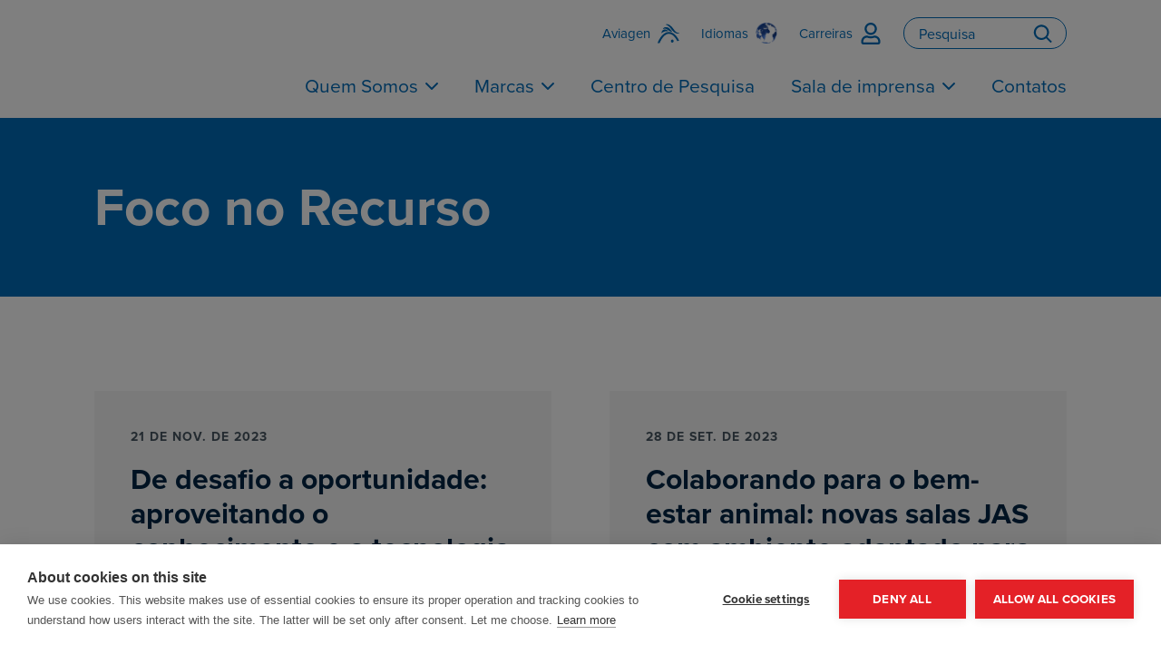

--- FILE ---
content_type: text/html; charset=utf-8
request_url: https://aviagen.com/pt/news-room/feature-focus/show/2023
body_size: 6009
content:
<!doctype html>
<html lang="en">

<head>
  <!-- GTM -->
  <!-- Google Tag Manager -->
  
  <script>(function(w,d,s,l,i){w[l]=w[l]||[];w[l].push({'gtm.start':
  new Date().getTime(),event:'gtm.js'});var f=d.getElementsByTagName(s)[0],
  j=d.createElement(s),dl=l!='dataLayer'?'&l='+l:'';j.async=true;j.src=
  'https://www.googletagmanager.com/gtm.js?id='+i+dl;f.parentNode.insertBefore(j,f);
  })(window,document,'script','dataLayer','GTM-T982B7M');</script>
  <!-- End Google Tag Manager -->
  
  

  <!-- Meta -->
  <base href="https://aviagen.com/"><!--[if lte IE 6]></base><![endif]-->
  <meta charset="utf-8">
  <meta http-equiv="X-UA-Compatible" content="IE=edge,chrome=1">
  <meta name="description" content="Aviagen Feature Focus articles highlight company innovations, investments, and significant developments in the broiler breeder industry.">
  <meta name="viewport" content="width=device-width, initial-scale=1.0">
  
  <meta property="og:title" content="Foco no Recurso">
  <meta property="og:url" content="https://aviagen.com/pt/news-room/feature-focus/">
  <meta property="og:description" content="Aviagen Feature Focus articles highlight company innovations, investments, and significant developments in the broiler breeder industry.">
  <meta property="og:type" content="website">
  <meta name="twitter:card" content="summary_large_image">
  <meta name="twitter:title" content="Foco no Recurso">
  <meta name="twitter:description" content="Aviagen Feature Focus articles highlight company innovations, investments, and significant developments in the broiler breeder industry.">
  <meta name="twitter:url" content="https://aviagen.com/pt/news-room/feature-focus/">
  <title>Foco no Recurso | Aviagen</title>

  <!-- Hreflang annotations for international SEO -->
  
  <link rel="alternate" hreflang="en-us" href="https://aviagen.com/en/news-room/feature-focus/">
  
  <link rel="alternate" hreflang="pt-br" href="https://aviagen.com/pt/news-room/feature-focus/">
  
  <link rel="alternate" hreflang="es-es" href="https://aviagen.com/es/news-room/feature-focus/">
  
  <link rel="alternate" hreflang="x-default" href="https://aviagen.com/en/news-room/feature-focus/">
  

  <!-- Icons -->
  <link rel="shortcut icon" href="/favicon.gif">

  <!-- CSS -->
  <link rel="preconnect" href="https://fonts.googleapis.com">
  <link rel="preconnect" href="https://fonts.gstatic.com" crossorigin>
  <link href="https://fonts.googleapis.com/css2?family=Oswald:wght@500&display=swap" rel="stylesheet">
  <link
    as="font"
    href="https://use.typekit.net/wbe7qbe.css"
    rel="stylesheet preload preconnect"
  >
  
    <link rel="stylesheet" href="dist/index.css?v=1.47">
  
  
  <!-- cookie consent -->
</head>

<body class="page featurefocusholder">
  <!-- Google Tag Manager (noscript) -->
<noscript><iframe src="https://www.googletagmanager.com/ns.html?id=GTM-T982B7M"
height="0" width="0" style="display:none;visibility:hidden"></iframe></noscript>
<!-- End Google Tag Manager (noscript) -->


  <div class="page-wrap">
    <div class="header-and-main">
        <div class="header-and-nav-panels">

  

  <header
    class="header"
    role="banner"
  >
    <div class="header__wrapper wrapper">
      <div class="header__cols">

        <div class="header__col header__col--1">
          <div class="logo ">
  <a
    aria-label="Aviagen"
    class="logo__link"
    href="/pt/"
  >
  </a><!-- /.logo__link -->
</div><!-- /.logo -->

        </div><!-- /.header__col header__col--1 -->

        <div class="header__col header__col--2">
          <nav class="utility-nav">
  <ul class="utility-nav__items">

      <li class="utility-nav__item">
        <a
          aria-label="Aviagen"
          class="utility-nav__link"
          href="/pt/"
        >

          <span class="utility-nav__text">
            Aviagen
          </span><!-- /.utility-nav__text -->

          <span class="utility-nav__icon">
            <svg>
              <use xlink:href="/dist/icons.svg#logo-mark"></use>
            </svg>
          </span><!-- /.utility-nav__icon -->

        </a>
      </li><!-- /.utility-nav__item -->

    <li class="utility-nav__item">
      <a
        aria-label="Languages"
        class="utility-nav__link"
        href="/pt/languages/"
      >

        <span class="utility-nav__text">
          Idiomas
        </span><!-- /.utility-nav__text -->

        <span class="utility-nav__icon">
          <img
            alt="Languages"
            height="24px"
            src="/images/globe-animated.gif"
            width="24px"
          >
        </span><!-- /.utility-nav__icon -->

      </a>
    </li><!-- /.utility-nav__item -->

    <li class="utility-nav__item">
      <a
        aria-label="Careers"
        class="utility-nav__link"
        href="javascript:void(0)"
        onclick="openModal('leaving-aviagen')"
      >

        <span class="utility-nav__text">
          Carreiras
        </span><!-- /.utility-nav__text -->

        <span class="utility-nav__icon">
          <svg>
            <use xlink:href="/dist/icons.svg#user"></use>
          </svg>
        </span><!-- /.utility-nav__icon -->

      </a>
    </li><!-- /.utility-nav__item -->

    <li class="utility-nav__item utility-nav__item--hide-on-mobile">
      <form action="/pt/news-room/feature-focus/SearchForm/" method="GET" class="search-form">
  <input
    name="Search"
    value=""
    class="search-form__input"
    placeholder="Pesquisa"
    type="text"
  >
  <button
    aria-label="Pesquisa"
    class="search-form__button"
  >
    <svg>
      <use xlink:href="/dist/icons.svg#search"></use>
    </svg>
  </button>
</form><!-- /.search-form -->

    </li><!-- /.utility-nav__item utility-nav__item--hide-on-mobile -->

    <li class="utility-nav__item utility-nav__item--hide-on-desktop">
      <button
        aria-label="Toggle Menu"
        class="utility-nav__btn condensed-panel-trigger"
      >

        <span class="utility-nav__text">
          Pesquisa
        </span><!-- /.utility-nav__text -->

        <span class="utility-nav__icon">
          <svg>
            <use xlink:href="/dist/icons.svg#search"></use>
          </svg>
        </span><!-- /.utility-nav__icon -->

      </button><!-- /.utility-nav__btn condensed-panel-trigger -->
    </li><!-- /.utility-nav__item utility-nav__item--hide-on-desktop -->

    <li class="utility-nav__item utility-nav__item--hide-on-desktop">
        <button
            aria-label="Toggle Menu"
            class="hamburger condensed-panel-trigger"
            type="button"
        >
          <div class="hamburger__inner">
            <span class="hamburger__line hamburger__line--top"></span>
            <span class="hamburger__line hamburger__line--middle"></span>
            <span class="hamburger__line hamburger__line--bottom"></span>
          </div><!-- /.hamburger__inner -->
        </button>

    </li><!-- /.utility-nav__item utility-nav__item--hide-on-desktop -->

  </ul><!-- /.utility-nav__items -->
</nav><!-- /.utility-nav -->
        <div id="leaving-aviagen" class="jw-modal">
            <div class="jw-modal-body">
            <div class="jw-modal-header">
                <h2>Leaving Aviagen.com</h2>
            </div>
            <div class="jw-modal-content">
                <p>You are leaving Aviagen.com and connecting to AviagenCareers.com.</p>
                </div>
                <div class="jw-modal-footer">
                <button class="btn btn--secondary" onclick="closeModal()">Cancel</button>
                <a class="btn btn--primary" href="https://aviagencareers.com" target="_blank">Continue</a>
                </div>
            </div>
        </div>
          <nav class="primary-nav">
  <ul class="primary-nav__items primary-nav__items--level-1">

    
      <li class="
        primary-nav__item
        primary-nav__item--level-1
        
          primary-nav__item--has-dropdown
        
      "
      >

        <a
          class="primary-nav__link primary-nav__link--level-1"
          href="/pt/news-room/feature-focus/show/2023#"
        >
          Quem Somos
        </a><!-- /.primary-nav__link primary-nav__link--level-1 -->

        
          <button
            class="primary-nav__angle-down"
            data-primary-nav-dd-trigger="about-us"
          >
            <svg>
              <use xlink:href="/dist/icons.svg#angle-down"></use>
            </svg>
          </button><!-- /.primary-nav__angle-down -->
        

      </li><!-- /.primary-nav__item primary-nav__item--level-1 primary-nav-dd-trigger -->
    
      <li class="
        primary-nav__item
        primary-nav__item--level-1
        
          primary-nav__item--has-dropdown
        
      "
      >

        <a
          class="primary-nav__link primary-nav__link--level-1"
          href="/pt/brands/"
        >
          Marcas
        </a><!-- /.primary-nav__link primary-nav__link--level-1 -->

        
          <button
            class="primary-nav__angle-down"
            data-primary-nav-dd-trigger="brands"
          >
            <svg>
              <use xlink:href="/dist/icons.svg#angle-down"></use>
            </svg>
          </button><!-- /.primary-nav__angle-down -->
        

      </li><!-- /.primary-nav__item primary-nav__item--level-1 primary-nav-dd-trigger -->
    
      <li class="
        primary-nav__item
        primary-nav__item--level-1
        
      "
      >

        <a
          class="primary-nav__link primary-nav__link--level-1"
          href="/pt/tech-center/"
        >
          Centro de Pesquisa
        </a><!-- /.primary-nav__link primary-nav__link--level-1 -->

        

      </li><!-- /.primary-nav__item primary-nav__item--level-1 primary-nav-dd-trigger -->
    
      <li class="
        primary-nav__item
        primary-nav__item--level-1
        
          primary-nav__item--has-dropdown
        
      "
      >

        <a
          class="primary-nav__link primary-nav__link--level-1"
          href="/pt/news-room/"
        >
          Sala de imprensa
        </a><!-- /.primary-nav__link primary-nav__link--level-1 -->

        
          <button
            class="primary-nav__angle-down"
            data-primary-nav-dd-trigger="news-room"
          >
            <svg>
              <use xlink:href="/dist/icons.svg#angle-down"></use>
            </svg>
          </button><!-- /.primary-nav__angle-down -->
        

      </li><!-- /.primary-nav__item primary-nav__item--level-1 primary-nav-dd-trigger -->
    
      <li class="
        primary-nav__item
        primary-nav__item--level-1
        
      "
      >

        <a
          class="primary-nav__link primary-nav__link--level-1"
          href="/pt/contact-us/"
        >
          Contatos
        </a><!-- /.primary-nav__link primary-nav__link--level-1 -->

        

      </li><!-- /.primary-nav__item primary-nav__item--level-1 primary-nav-dd-trigger -->
    

  </ul><!-- /.primary-nav__items primary-nav__items--level-1 -->
</nav><!-- /.primary-nav -->

        </div><!-- /.header__col header__col--2 -->

      </div><!-- /.header__cols -->
    </div><!-- /.header__wrapper wrapper -->
  </header><!-- /.header -->
  <div class="primary-nav-dd-panels">


  <div
    class="primary-nav-dd-panel"
    data-primary-nav-dd-panel="about-us"
  >
    <div class="wrapper">
      <header class="section-header section-header--reversed">
        <h3 class="section-header__title">
          Quem Somos
        </h3><!-- /.section-header__title -->
      </header><!-- /.section-header section-header--reversed -->
      
      <div class="cols">
        
        <div class="col col--span-3">
          <h4 class="primary-nav-dd-panel__sub-title text-meta">
            Corporativo
          </h4><!-- /.primary-nav-dd-panel__sub-title text-meta -->
          <ul class="primary-nav-dd-panel__list">
            
            <li><a href="/pt/about-us/about-aviagen/">Sobre a Aviagen – Criando Sucesso Juntos</a></li>
            
            <li><a href="/pt/about-us/mission-vision-and-values/">Missão, Visão e Valores</a></li>
            
            <li><a href="/pt/about-us/research-development/">Pesquisa &amp; Desenvolvimento – Genética para Inovação</a></li>
            
            <li><a href="/pt/about-us/leadership-team/">Conselho Executivo de Administração</a></li>
            
          </ul><!-- /.primary-nav-dd-panel__list -->
        </div><!-- /.col col--span-3 -->
        
        <div class="col col--span-3">
          <h4 class="primary-nav-dd-panel__sub-title text-meta">
            Garantia de Fornecimento
          </h4><!-- /.primary-nav-dd-panel__sub-title text-meta -->
          <ul class="primary-nav-dd-panel__list">
            
            <li><a href="/pt/about-us/health-and-biosecurity-2/">Saúde e Biossegurança</a></li>
            
            <li><a href="/pt/about-us/global-security-of-supply/">Genética para o Suprimento Seguro</a></li>
            
            <li><a href="/pt/about-us/compartmentalization/">Compartimentação</a></li>
            
          </ul><!-- /.primary-nav-dd-panel__list -->
        </div><!-- /.col col--span-3 -->
        
        <div class="col col--span-3">
          <h4 class="primary-nav-dd-panel__sub-title text-meta">
            Bem-estar e Sustentabilidade 
          </h4><!-- /.primary-nav-dd-panel__sub-title text-meta -->
          <ul class="primary-nav-dd-panel__list">
            
            <li><a href="/pt/about-us/welfare-3/">Genética para o Bem-Estar</a></li>
            
            <li><a href="/pt/about-us/breeding-sustainability/">Genética para a Sustentabilidade</a></li>
            
          </ul><!-- /.primary-nav-dd-panel__list -->
        </div><!-- /.col col--span-3 -->
        
        <div class="col col--span-3">
          <h4 class="primary-nav-dd-panel__sub-title text-meta">
            O Envolvimento do Cliente
          </h4><!-- /.primary-nav-dd-panel__sub-title text-meta -->
          <ul class="primary-nav-dd-panel__list">
            
            <li><a href="/pt/about-us/customer-support-2/">Genética para o Sucesso do Cliente</a></li>
            
            <li><a href="/pt/about-us/school-overview/">Escola de Produção da Aviagen</a></li>
            
          </ul><!-- /.primary-nav-dd-panel__list -->
        </div><!-- /.col col--span-3 -->
        
      </div><!-- /.cols -->
      
    </div><!-- /.wrapper -->
  </div><!-- /.primary-nav-dd-panel -->



  <div
    class="primary-nav-dd-panel"
    data-primary-nav-dd-panel="brands"
  >
    <div class="wrapper">
      <header class="section-header section-header--reversed">
        <h3 class="section-header__title">
          Marcas
        </h3><!-- /.section-header__title -->
      </header><!-- /.section-header section-header--reversed -->
      
          <ul class="primary-nav-dd-panel__list">
            
            <li><a href="/pt/brands/ross/">Ross</a></li>
            
          </ul><!-- /.primary-nav-dd-panel__list -->
      
    </div><!-- /.wrapper -->
  </div><!-- /.primary-nav-dd-panel -->





  <div
    class="primary-nav-dd-panel"
    data-primary-nav-dd-panel="news-room"
  >
    <div class="wrapper">
      <header class="section-header section-header--reversed">
        <h3 class="section-header__title">
          Sala de imprensa
        </h3><!-- /.section-header__title -->
      </header><!-- /.section-header section-header--reversed -->
      
          <ul class="primary-nav-dd-panel__list">
            
            <li><a href="/pt/news-room/press-releases/">Press Releases</a></li>
            
            <li><a href="/pt/news-room/feature-focus/">Foco no Recurso</a></li>
            
            <li><a href="/pt/news-room/broiler-economics/">Dados Econômicos do Frango de Corte</a></li>
            
            <li><a href="/pt/news-room/videos/">Vídeos</a></li>
            
          </ul><!-- /.primary-nav-dd-panel__list -->
      
    </div><!-- /.wrapper -->
  </div><!-- /.primary-nav-dd-panel -->




</div><!-- /.primary-nav-dd-panels -->

</div><!-- /.header-and-nav-panels -->

<div class="condensed-panel">

  <div class="condensed-panel__top">

    <button
      aria-label="Close Menu"
      class="condensed-panel__close"
    >
      <svg>
        <use xlink:href="/dist/icons.svg#close"></use>
      </svg>
    </button><!-- /.condensed-panel__close -->

    <div class="condensed-panel__search">
      <form action="/pt/news-room/feature-focus/SearchForm/" method="GET" class="search-form">
  <input
    name="Search"
    value=""
    class="search-form__input"
    placeholder="Pesquisa"
    type="text"
  >
  <button
    aria-label="Pesquisa"
    class="search-form__button"
  >
    <svg>
      <use xlink:href="/dist/icons.svg#search"></use>
    </svg>
  </button>
</form><!-- /.search-form -->

    </div><!-- /.condensed-panel__search -->

    <nav class="condensed-nav">
  <ul class="condensed-nav__items condensed-nav__items--level-1">

    <li class="condensed-nav__item condensed-nav__item--level-1">
      <a href="/" class="condensed-nav__link condensed-nav__link--level-1">
        Home
      </a><!-- /.condensed-nav__link condensed-nav__link--level-1 -->
    </li><!-- /.condensed-nav__item condensed-nav__item--level-1 -->
    
    <li class="condensed-nav__item condensed-nav__item--level-1">

      <a
        class="condensed-nav__link condensed-nav__link--level-1 condensed-nav__link--has-children"
        href="/pt/news-room/feature-focus/show/2023#"
      >
        Quem Somos
      </a><!-- /.condensed-nav__link condensed-nav__link--level-1 -->

      
      <button
        aria-label="Toggle Sub Menu"
        class="condensed-nav__sub-trigger"
      >
        <svg>
          <use xlink:href="/dist/icons.svg#angle-down"></use>
        </svg>
      </button><!-- /.condensed-nav__sub-trigger -->
       

      
      <div class="condensed-nav__sub-menu">
        
        <div class="condensed-nav__sub-menu-group">

          <h4 class="condensed-nav__meta text-meta">
            Corporativo
          </h4>

          <ul class="condensed-nav__items condensed-nav__items--level-2">
            
            <li class="condensed-nav__item condensed-nav__item--level-2">
              <a href="/pt/about-us/about-aviagen/" class="condensed-nav__link condensed-nav__link--level-2">
                Sobre a Aviagen – Criando Sucesso Juntos
              </a><!-- /.condensed-nav__link condensed-nav__link--level-2 -->
            </li><!-- /.condensed-nav__item condensed-nav__item--level-2 -->
            
            <li class="condensed-nav__item condensed-nav__item--level-2">
              <a href="/pt/about-us/mission-vision-and-values/" class="condensed-nav__link condensed-nav__link--level-2">
                Missão, Visão e Valores
              </a><!-- /.condensed-nav__link condensed-nav__link--level-2 -->
            </li><!-- /.condensed-nav__item condensed-nav__item--level-2 -->
            
            <li class="condensed-nav__item condensed-nav__item--level-2">
              <a href="/pt/about-us/research-development/" class="condensed-nav__link condensed-nav__link--level-2">
                Pesquisa &amp; Desenvolvimento – Genética para Inovação
              </a><!-- /.condensed-nav__link condensed-nav__link--level-2 -->
            </li><!-- /.condensed-nav__item condensed-nav__item--level-2 -->
            
            <li class="condensed-nav__item condensed-nav__item--level-2">
              <a href="/pt/about-us/leadership-team/" class="condensed-nav__link condensed-nav__link--level-2">
                Conselho Executivo de Administração
              </a><!-- /.condensed-nav__link condensed-nav__link--level-2 -->
            </li><!-- /.condensed-nav__item condensed-nav__item--level-2 -->
            
          </ul><!-- /.condensed-nav__items condensed-nav__items--level-2 -->

        </div><!-- /.condensed-nav__sub-menu-group -->
        
        <div class="condensed-nav__sub-menu-group">

          <h4 class="condensed-nav__meta text-meta">
            Garantia de Fornecimento
          </h4>

          <ul class="condensed-nav__items condensed-nav__items--level-2">
            
            <li class="condensed-nav__item condensed-nav__item--level-2">
              <a href="/pt/about-us/health-and-biosecurity-2/" class="condensed-nav__link condensed-nav__link--level-2">
                Saúde e Biossegurança
              </a><!-- /.condensed-nav__link condensed-nav__link--level-2 -->
            </li><!-- /.condensed-nav__item condensed-nav__item--level-2 -->
            
            <li class="condensed-nav__item condensed-nav__item--level-2">
              <a href="/pt/about-us/global-security-of-supply/" class="condensed-nav__link condensed-nav__link--level-2">
                Genética para o Suprimento Seguro
              </a><!-- /.condensed-nav__link condensed-nav__link--level-2 -->
            </li><!-- /.condensed-nav__item condensed-nav__item--level-2 -->
            
            <li class="condensed-nav__item condensed-nav__item--level-2">
              <a href="/pt/about-us/compartmentalization/" class="condensed-nav__link condensed-nav__link--level-2">
                Compartimentação
              </a><!-- /.condensed-nav__link condensed-nav__link--level-2 -->
            </li><!-- /.condensed-nav__item condensed-nav__item--level-2 -->
            
          </ul><!-- /.condensed-nav__items condensed-nav__items--level-2 -->

        </div><!-- /.condensed-nav__sub-menu-group -->
        
        <div class="condensed-nav__sub-menu-group">

          <h4 class="condensed-nav__meta text-meta">
            Bem-estar e Sustentabilidade 
          </h4>

          <ul class="condensed-nav__items condensed-nav__items--level-2">
            
            <li class="condensed-nav__item condensed-nav__item--level-2">
              <a href="/pt/about-us/welfare-3/" class="condensed-nav__link condensed-nav__link--level-2">
                Genética para o Bem-Estar
              </a><!-- /.condensed-nav__link condensed-nav__link--level-2 -->
            </li><!-- /.condensed-nav__item condensed-nav__item--level-2 -->
            
            <li class="condensed-nav__item condensed-nav__item--level-2">
              <a href="/pt/about-us/breeding-sustainability/" class="condensed-nav__link condensed-nav__link--level-2">
                Genética para a Sustentabilidade
              </a><!-- /.condensed-nav__link condensed-nav__link--level-2 -->
            </li><!-- /.condensed-nav__item condensed-nav__item--level-2 -->
            
          </ul><!-- /.condensed-nav__items condensed-nav__items--level-2 -->

        </div><!-- /.condensed-nav__sub-menu-group -->
        
        <div class="condensed-nav__sub-menu-group">

          <h4 class="condensed-nav__meta text-meta">
            O Envolvimento do Cliente
          </h4>

          <ul class="condensed-nav__items condensed-nav__items--level-2">
            
            <li class="condensed-nav__item condensed-nav__item--level-2">
              <a href="/pt/about-us/customer-support-2/" class="condensed-nav__link condensed-nav__link--level-2">
                Genética para o Sucesso do Cliente
              </a><!-- /.condensed-nav__link condensed-nav__link--level-2 -->
            </li><!-- /.condensed-nav__item condensed-nav__item--level-2 -->
            
            <li class="condensed-nav__item condensed-nav__item--level-2">
              <a href="/pt/about-us/school-overview/" class="condensed-nav__link condensed-nav__link--level-2">
                Escola de Produção da Aviagen
              </a><!-- /.condensed-nav__link condensed-nav__link--level-2 -->
            </li><!-- /.condensed-nav__item condensed-nav__item--level-2 -->
            
          </ul><!-- /.condensed-nav__items condensed-nav__items--level-2 -->

        </div><!-- /.condensed-nav__sub-menu-group -->
        

      </div><!-- /.condensed-nav__sub-menu -->
      
    </li><!-- /.condensed-nav__item condensed-nav__item--level-1 -->
    
    <li class="condensed-nav__item condensed-nav__item--level-1">

      <a
        class="condensed-nav__link condensed-nav__link--level-1 condensed-nav__link--has-children"
        href="/pt/brands/"
      >
        Marcas
      </a><!-- /.condensed-nav__link condensed-nav__link--level-1 -->

      
      <button
        aria-label="Toggle Sub Menu"
        class="condensed-nav__sub-trigger"
      >
        <svg>
          <use xlink:href="/dist/icons.svg#angle-down"></use>
        </svg>
      </button><!-- /.condensed-nav__sub-trigger -->
       

      
      <div class="condensed-nav__sub-menu">
          <ul class="condensed-nav__items condensed-nav__items--level-2">
            
            <li class="condensed-nav__item condensed-nav__item--level-2">
              <a href="/pt/brands/ross/" class="condensed-nav__link condensed-nav__link--level-2">
                Ross
              </a><!-- /.condensed-nav__link condensed-nav__link--level-2 -->
            </li><!-- /.condensed-nav__item condensed-nav__item--level-2 -->
            
          </ul><!-- /.condensed-nav__items condensed-nav__items--level-2 -->
      </div><!-- /.condensed-nav__sub-menu -->
      
    </li><!-- /.condensed-nav__item condensed-nav__item--level-1 -->
    
    <li class="condensed-nav__item condensed-nav__item--level-1">

      <a
        class="condensed-nav__link condensed-nav__link--level-1 "
        href="/pt/tech-center/"
      >
        Centro de Pesquisa
      </a><!-- /.condensed-nav__link condensed-nav__link--level-1 -->

      

      
    </li><!-- /.condensed-nav__item condensed-nav__item--level-1 -->
    
    <li class="condensed-nav__item condensed-nav__item--level-1">

      <a
        class="condensed-nav__link condensed-nav__link--level-1 condensed-nav__link--has-children"
        href="/pt/news-room/"
      >
        Sala de imprensa
      </a><!-- /.condensed-nav__link condensed-nav__link--level-1 -->

      
      <button
        aria-label="Toggle Sub Menu"
        class="condensed-nav__sub-trigger"
      >
        <svg>
          <use xlink:href="/dist/icons.svg#angle-down"></use>
        </svg>
      </button><!-- /.condensed-nav__sub-trigger -->
       

      
      <div class="condensed-nav__sub-menu">
          <ul class="condensed-nav__items condensed-nav__items--level-2">
            
            <li class="condensed-nav__item condensed-nav__item--level-2">
              <a href="/pt/news-room/press-releases/" class="condensed-nav__link condensed-nav__link--level-2">
                Press Releases
              </a><!-- /.condensed-nav__link condensed-nav__link--level-2 -->
            </li><!-- /.condensed-nav__item condensed-nav__item--level-2 -->
            
            <li class="condensed-nav__item condensed-nav__item--level-2">
              <a href="/pt/news-room/feature-focus/" class="condensed-nav__link condensed-nav__link--level-2">
                Foco no Recurso
              </a><!-- /.condensed-nav__link condensed-nav__link--level-2 -->
            </li><!-- /.condensed-nav__item condensed-nav__item--level-2 -->
            
            <li class="condensed-nav__item condensed-nav__item--level-2">
              <a href="/pt/news-room/broiler-economics/" class="condensed-nav__link condensed-nav__link--level-2">
                Dados Econômicos do Frango de Corte
              </a><!-- /.condensed-nav__link condensed-nav__link--level-2 -->
            </li><!-- /.condensed-nav__item condensed-nav__item--level-2 -->
            
            <li class="condensed-nav__item condensed-nav__item--level-2">
              <a href="/pt/news-room/videos/" class="condensed-nav__link condensed-nav__link--level-2">
                Vídeos
              </a><!-- /.condensed-nav__link condensed-nav__link--level-2 -->
            </li><!-- /.condensed-nav__item condensed-nav__item--level-2 -->
            
          </ul><!-- /.condensed-nav__items condensed-nav__items--level-2 -->
      </div><!-- /.condensed-nav__sub-menu -->
      
    </li><!-- /.condensed-nav__item condensed-nav__item--level-1 -->
    
    <li class="condensed-nav__item condensed-nav__item--level-1">

      <a
        class="condensed-nav__link condensed-nav__link--level-1 "
        href="/pt/contact-us/"
      >
        Contatos
      </a><!-- /.condensed-nav__link condensed-nav__link--level-1 -->

      

      
    </li><!-- /.condensed-nav__item condensed-nav__item--level-1 -->
    
  </ul><!-- /.condensed-nav__items condensed-nav__items--level-1 -->
</nav><!-- /.condensed-nav -->


  </div><!-- /.condensed-panel__top -->

  <div class="condensed-panel__bottom">
    <div class="condensed-panel__social-nav">
      <nav class="social-nav">
  <ul class="social-nav__items">

    <li class="social-nav__item">
      <a
        aria-label="LinkedIn"
        class="social-nav__link"
        href="https://www.linkedin.com/company/aviagen/"
        target="_blank"
      >
        <svg>
          <use xlink:href="/dist/icons.svg#linkedin"></use>
        </svg>
      </a><!-- /.social-nav__link -->
    </li><!-- /.social-nav__item -->

    <li class="social-nav__item">
      <a
        aria-label="YouTube"
        class="social-nav__link"
        href="https://www.youtube.com/channel/UCzq76VgFoX6-iACq9xHfezg"
        target="_blank"
      >
        <svg>
          <use xlink:href="/dist/icons.svg#youtube"></use>
        </svg>
      </a><!-- /.social-nav__link -->
    </li><!-- /.social-nav__item -->

  </ul><!-- /.social-nav__items -->
</nav><!-- /.social-nav -->

    </div><!-- /.condensed-panel__social-nav -->
  </div><!-- /.condensed-panel__bottom -->

</div><!-- /.condensed-panel -->



      <div class="main" role="main">
        <div
  class="
    page-hero
    
  "
>
  <div
    class="page-hero__inner"
    
  >
    <div class="wrapper">

      <div class="page-hero__content">

        <header class="page-hero__header">

          

          

          <h2 class="page-hero__title">
            Foco no Recurso
          </h2><!-- /.page-hero__title -->

        </header><!-- /.page-hero__header -->

      </div><!-- /.page-hero__content -->

    </div><!-- /.wrapper -->
  </div><!-- /.page-hero__inner -->
</div><!-- /.page-hero -->


<div class="wrapper">
  <section class="block">

    
      <section class="block block--no-padding-top">

  

  <div class="grid grid--3-cols">

    
      <div class="card">

  <figure class="card__figure">
    <a href="/pt/news-room/feature-focus/challenge-into-opportunity-leveraging-knowledge-and-technology-for-a-brighter-future/" class="card__figure__link">
      
        <img
          alt="De desafio a oportunidade: aproveitando o conhecimento e a tecnologia para um futuro melhor"
          class="card__figure__img"
          height="450"
          src="/assets/Feature_Focus/FF_IPC_Spiederholt_800x400__FillMaxWzgwMCw0NTBd.jpg.webp"
          width="800"
        >
      
    </a><!-- /.card__figure__link -->
  </figure><!-- /.card__figure -->

  <div class="card__details">

    <time
      class="card__meta text-meta"
      datetime="2023-11-21"
    >
      21 de nov. de 2023
    </time>

    <h3 class="card__title">
      <a href="/pt/news-room/feature-focus/challenge-into-opportunity-leveraging-knowledge-and-technology-for-a-brighter-future/" class="card__title__link">
        De desafio a oportunidade: aproveitando o conhecimento e a tecnologia para um futuro melhor
      </a><!-- /.card__title__link -->
    </h3><!-- /.card__title -->

  </div><!-- /.card__details -->

</div><!-- /.card -->

    
      <div class="card">

  <figure class="card__figure">
    <a href="/pt/news-room/feature-focus/collaborating-for-animal-welfare-new-environment-controlled-jas-holding-rooms-for-aviagen-chicks-at-london-heathrow/" class="card__figure__link">
      
        <img
          alt="Colaborando para o bem-estar animal: novas salas JAS com ambiente adaptado para aves da Aviagen no aeroporto de Heathrow, em Londres"
          class="card__figure__img"
          height="450"
          src="/assets/Feature_Focus/DOC-Heathrow-14_800x600__FillMaxWzgwMCw0NTBd.jpg.webp"
          width="800"
        >
      
    </a><!-- /.card__figure__link -->
  </figure><!-- /.card__figure -->

  <div class="card__details">

    <time
      class="card__meta text-meta"
      datetime="2023-09-28"
    >
      28 de set. de 2023
    </time>

    <h3 class="card__title">
      <a href="/pt/news-room/feature-focus/collaborating-for-animal-welfare-new-environment-controlled-jas-holding-rooms-for-aviagen-chicks-at-london-heathrow/" class="card__title__link">
        Colaborando para o bem-estar animal: novas salas JAS com ambiente adaptado para aves da Aviagen no aeroporto de Heathrow, em Londres
      </a><!-- /.card__title__link -->
    </h3><!-- /.card__title -->

  </div><!-- /.card__details -->

</div><!-- /.card -->

    
      <div class="card">

  <figure class="card__figure">
    <a href="/pt/news-room/feature-focus/aviagen-latin-america-supports-jbs-fund-for-the-amazon-promoting-sustainable-development-and-conservation-in-the-vital-biome/" class="card__figure__link">
      
        <img
          alt="Aviagen América Latina apoia o Fundo JBS pela Amazônia: promovendo o desenvolvimento sustentável e a conservação do bioma"
          class="card__figure__img"
          height="450"
          src="/assets/Feature_Focus/FF_Amazon-TH_800__FillMaxWzgwMCw0NTBd.jpg.webp"
          width="800"
        >
      
    </a><!-- /.card__figure__link -->
  </figure><!-- /.card__figure -->

  <div class="card__details">

    <time
      class="card__meta text-meta"
      datetime="2023-08-07"
    >
      7 de ago. de 2023
    </time>

    <h3 class="card__title">
      <a href="/pt/news-room/feature-focus/aviagen-latin-america-supports-jbs-fund-for-the-amazon-promoting-sustainable-development-and-conservation-in-the-vital-biome/" class="card__title__link">
        Aviagen América Latina apoia o Fundo JBS pela Amazônia: promovendo o desenvolvimento sustentável e a conservação do bioma
      </a><!-- /.card__title__link -->
    </h3><!-- /.card__title -->

  </div><!-- /.card__details -->

</div><!-- /.card -->

    
      <div class="card">

  <figure class="card__figure">
    <a href="/pt/news-room/feature-focus/aviagen-group-genomics-lab-further-strengthens-genetic-selection/" class="card__figure__link">
      
        <img
          alt="O laboratório de genômica do Grupo Aviagen fortalece ainda mais a seleção genética"
          class="card__figure__img"
          height="450"
          src="/assets/Feature_Focus/AviagenLabOpening-800__FillMaxWzgwMCw0NTBd.jpeg.webp"
          width="800"
        >
      
    </a><!-- /.card__figure__link -->
  </figure><!-- /.card__figure -->

  <div class="card__details">

    <time
      class="card__meta text-meta"
      datetime="2023-05-05"
    >
      5 de mai. de 2023
    </time>

    <h3 class="card__title">
      <a href="/pt/news-room/feature-focus/aviagen-group-genomics-lab-further-strengthens-genetic-selection/" class="card__title__link">
        O laboratório de genômica do Grupo Aviagen fortalece ainda mais a seleção genética
      </a><!-- /.card__title__link -->
    </h3><!-- /.card__title -->

  </div><!-- /.card__details -->

</div><!-- /.card -->

    
      <div class="card">

  <figure class="card__figure">
    <a href="/pt/news-room/feature-focus/innovation-and-expertise-combine-to-heighten-the-customer-experience/" class="card__figure__link">
      
        <img
          alt="Inovação e experiência se combinam para aprimorar a experiência do cliente"
          class="card__figure__img"
          height="450"
          src="/assets/Feature_Focus/FF_Innovation23-1__FillMaxWzgwMCw0NTBd.jpg.webp"
          width="800"
        >
      
    </a><!-- /.card__figure__link -->
  </figure><!-- /.card__figure -->

  <div class="card__details">

    <time
      class="card__meta text-meta"
      datetime="2023-05-02"
    >
      2 de mai. de 2023
    </time>

    <h3 class="card__title">
      <a href="/pt/news-room/feature-focus/innovation-and-expertise-combine-to-heighten-the-customer-experience/" class="card__title__link">
        Inovação e experiência se combinam para aprimorar a experiência do cliente
      </a><!-- /.card__title__link -->
    </h3><!-- /.card__title -->

  </div><!-- /.card__details -->

</div><!-- /.card -->

    

  </div><!-- /.grid grid--3-cols -->

</section><!-- /.block block--no-padding-top -->

    

    




    <h2 class="margin-bottom-sm">Arquivos</h2>
    <form class="styled-form styled-form--full">
  <fieldset>
    <div class="field dropdown">
      <div class="middleColumn">
        <ul class="no-js-only">
          
              <li><a href="/pt/news-room/feature-focus/show/2025">2025</a></li>
          
              <li><a href="/pt/news-room/feature-focus/show/2024">2024</a></li>
          
              <li><a href="/pt/news-room/feature-focus/show/2023">2023</a></li>
          
        </ul>
      </div>
    </div>
  </fieldset>
</form>


  </section><!-- /.block -->
</div><!-- /.wrapper -->

      </div><!-- /.main -->

    </div><!-- /.header-and-main -->

    <footer
  class="footer"
  role="contentinfo"
>
  <div class="block">
    <div class="footer__wrapper wrapper">

      <div class="footer-top">
        <div class="footer-top__cols">

          <div class="footer-top__col footer-top__col--1">
            <div class="footer-logo">
              <a
                aria-label="Aviagen"
                class="footer-logo__link"
                href="/"
              >
              </a><!-- /.footer-logo__link -->
            </div><!-- /.footer-logo -->

            <nav class="social-nav">
  <ul class="social-nav__items">

    <li class="social-nav__item">
      <a
        aria-label="LinkedIn"
        class="social-nav__link"
        href="https://www.linkedin.com/company/aviagen/"
        target="_blank"
      >
        <svg>
          <use xlink:href="/dist/icons.svg#linkedin"></use>
        </svg>
      </a><!-- /.social-nav__link -->
    </li><!-- /.social-nav__item -->

    <li class="social-nav__item">
      <a
        aria-label="YouTube"
        class="social-nav__link"
        href="https://www.youtube.com/channel/UCzq76VgFoX6-iACq9xHfezg"
        target="_blank"
      >
        <svg>
          <use xlink:href="/dist/icons.svg#youtube"></use>
        </svg>
      </a><!-- /.social-nav__link -->
    </li><!-- /.social-nav__item -->

  </ul><!-- /.social-nav__items -->
</nav><!-- /.social-nav -->

          </div><!-- /.footer-top__col footer-top__col--1 -->

          <div class="footer-top__col footer-top__col--2">
            <nav class="footer-nav">
    <ul class="footer-nav__items">
        
            
            

                <li class="footer-nav__item">
                    <a href="/pt/contact-us/" class="footer-nav__link">
                        Contatos
                    </a><!-- /.footer-nav__link -->
                </li><!-- /.footer-nav__item -->

            
            
        
            
            

                <li class="footer-nav__item">
                    <a href="/pt/privacy-policy/" class="footer-nav__link">
                        Aviso de Privacidade Global do Grupo Aviagen
                    </a><!-- /.footer-nav__link -->
                </li><!-- /.footer-nav__item -->

            
            
        
            
                <li class="footer-nav__item">
                    <a href="/assets/Privacy-Policy/2024/Aviagen_Group_Terms_of_Service_2024_EN.pdf" class="footer-nav__link">
                        Terms of Service
                    </a><!-- /.footer-nav__link -->
                </li><!-- /.footer-nav__item -->
                
        
            
            

                <li class="footer-nav__item">
                    <a href="/pt/legal-statements-and-disclaimers/" class="footer-nav__link">
                        Isenção de responsabilidade e direitos autorais
                    </a><!-- /.footer-nav__link -->
                </li><!-- /.footer-nav__item -->

            
            
        
            
            
            
        
            
            
            
        
            
            
            
        
            
            

                <li class="footer-nav__item">
                    <a href="/pt/site-map/" class="footer-nav__link">
                        Mapa do site
                    </a><!-- /.footer-nav__link -->
                </li><!-- /.footer-nav__item -->

            
            
        
    </ul><!-- /.footer-nav__items -->
</nav><!-- /.footer-nav -->

          </div><!-- /.footer-top__col footer-top__col--2 -->

          <div class="footer-top__col footer-top__col--3">
            <div class="footer-buttons">
<div class="footer-buttons__inner">
  <a href="/pt/languages/" class="btn btn--ghost btn--reversed btn--has-icon">
    <div class="btn__icon">
      <svg>
        <use xlink:href="/dist/icons.svg#globe"></use>
      </svg>
    </div><!-- /.btn__icon -->
    Idiomas
  </a><!-- /.btn btn--ghost btn--reversed btn--has-icon -->
  <div class="footer-buttons__privacy">
    <a onclick="window.cookiehub.openSettings();"><span>Your Privacy Choices</span>
    <img src="images/privacyoptions_whitebkgd.svg" alt="California Consumer Privacy Act (CCPA) Opt-Out Icon" />
  </a>
  <div class="footer-buttons__emailprivacy">
    <small>A Aviagen somente utiliza-se de e-mails finalizando com @aviagen.com.</small> 
  </div>
  </div>

  </div>
</div><!-- /.footer-buttons -->

          </div><!-- /.footer-top__col footer-top__col--3 -->

        </div><!-- /.footer-top__cols -->
      </div><!-- /.footer-top -->

      <div class="footer-bottom">
        <p class="text-sm site-info">
  &copy; 1998 - 2026 Aviagen Group | Site by <a href="https://www.mccommgroup.com/" target="_blank">McComm</a>
</p><!-- /.text-sm site-info -->

      </div><!-- /.footer-bottom -->

    </div><!-- /.footer__wrapper wrapper -->
  </div><!-- /.block -->
</footer><!-- /.footer -->


  </div><!-- /.page-wrap -->

  
  <script src="dist/index.js?v=1.1"></script>



</body>

</html>


--- FILE ---
content_type: image/svg+xml
request_url: https://aviagen.com/images/privacyoptions_whitebkgd.svg
body_size: 479
content:
<?xml version="1.0" encoding="utf-8"?>
<!-- Generator: Adobe Illustrator 27.2.0, SVG Export Plug-In . SVG Version: 6.00 Build 0)  -->
<svg version="1.1" id="Layer_1" xmlns="http://www.w3.org/2000/svg" xmlns:xlink="http://www.w3.org/1999/xlink" x="0px" y="0px"
	 viewBox="0 0 32.2 17" style="enable-background:new 0 0 32.2 17;" xml:space="preserve">
<style type="text/css">
	.st0{fill:#FFFFFF;}
	.st1{fill-rule:evenodd;clip-rule:evenodd;fill:#FFFFFF;}
	.st2{fill-rule:evenodd;clip-rule:evenodd;fill:#0066FF;}
	.st3{fill:#0066FF;}
</style>
<g>
	<path class="st0" d="M23.7,0H8.5C3.7,0,0,3.7,0,8.5S3.7,17,8.5,17h15.2c4.8,0,8.5-3.7,8.5-8.5C32.2,3.8,28.4,0,23.7,0z"/>
	<g>
		<g id="final---dec.11-2020_1_">
			<g id="_x30_208-our-toggle_2_" transform="translate(-1275.000000, -200.000000)">
				<g id="Final-Copy-2_2_" transform="translate(1275.000000, 200.000000)">
					<path class="st1" d="M8.5,14.3h6.8l3.1-11.6H8.5c-3.2,0-5.8,2.6-5.8,5.8S5.3,14.3,8.5,14.3z"/>
				</g>
			</g>
		</g>
		<g id="final---dec.11-2020">
			<g id="_x30_208-our-toggle" transform="translate(-1275.000000, -200.000000)">
				<g id="Final-Copy-2" transform="translate(1275.000000, 200.000000)">
					<path class="st2" d="M23.7,1.5H8.5c-3.9,0-7,3.1-7,7s3.1,7,7,7h15.2c3.9,0,7-3.1,7-7S27.5,1.5,23.7,1.5z M2.7,8.5
						c0-3.2,2.6-5.8,5.8-5.8h9.9l-3.1,11.6H8.5C5.3,14.3,2.7,11.7,2.7,8.5z"/>
					<path id="x" class="st0" d="M25.7,5.5c0.2,0.2,0.2,0.6,0,0.8l0,0l-2.1,2.2l2.2,2.2c0.2,0.2,0.2,0.6,0,0.8s-0.6,0.2-0.8,0l0,0
						l-2.2-2.2l-2.2,2.2c-0.2,0.2-0.6,0.2-0.8,0c-0.2-0.2-0.2-0.6,0-0.8l0,0l2.1-2.2l-2.2-2.2c-0.2-0.2-0.2-0.6,0-0.8
						c0.2-0.2,0.6-0.2,0.8,0l0,0l2.2,2.2l2.2-2.2C25.1,5.3,25.5,5.3,25.7,5.5z"/>
					<path id="y" class="st3" d="M13.8,5.6c0.2,0.2,0.3,0.6,0.1,0.8l0,0l-4.2,4.9c-0.1,0.1-0.2,0.2-0.3,0.2
						c-0.2,0.1-0.5,0.1-0.7-0.1l0,0L6.5,9.2C6.3,9,6.3,8.6,6.5,8.4c0.2-0.2,0.6-0.2,0.8,0l0,0l1.8,1.7l3.8-4.5
						C13.1,5.4,13.5,5.4,13.8,5.6z"/>
				</g>
			</g>
		</g>
	</g>
</g>
</svg>


--- FILE ---
content_type: image/svg+xml
request_url: https://aviagen.com/dist/207ce674a3f15f15c92d.svg
body_size: 2456
content:
<?xml version="1.0" encoding="UTF-8"?>
<svg version="1.1" viewBox="0 0 282.47 117.91" xmlns="http://www.w3.org/2000/svg">
 <g transform="translate(-14.27 -13.93)">
  <g fill="#006bb8">
   <path d="m39.43 70.89c.18-.45.8-2.68 1.52-2.68.54 0 1.25 2.32 1.43 2.68l6.08 15.16c0 .18.63 1.6.63 2 0 1-2.06.71-2.6.71h-10.28c-.36 0-3.22.35-3.22-.53a4.67 4.67 0 0 1 .27-1.07zm-9.12 24c1.34-3.23.8-3.59 4.38-3.59h12.16c4.29 0 3.67 0 5.55 4.58l2.86 6.83a15.66 15.66 0 0 1 1.25 4.4c0 2.7-3.4 2.7-5.72 2.7-.9 0-2.6 0-2.6 1.34 0 .8.9.89 1.43.89 3.31 0 6.71-.36 9.92-.36 3.92 0 7.84.36 11.76.36.44 0 1.33-.09 1.33-.89 0-1.34-1.69-1.34-2.58-1.34-4.36 0-5.88-5.22-7.3-8.72l-18-44.83c-.18-.54-.54-1.7-1.26-1.7-1 0-1.25 1.25-1.52 2l-17.3 44.76c-.63 1.71-2.24 5.84-3.41 7.1s-2.87 1.44-4.48 1.44c-.81 0-2.51 0-2.51 1.25 0 1.52 2.33 1 3.23 1 2.51 0 5-.36 7.53-.36s5 .36 7.51.36c.9 0 2.15 0 2.15-1.07 0-1.25-1.52-1.16-2.33-1.16-2.05 0-6-.27-6-3.24a15.62 15.62 0 0 1 1.25-4.94z"/>
   <path d="m93.94 80.5a14.7 14.7 0 0 0 1.17-3.86c0-1.79-1.88-2.42-3.49-2.42-.8 0-2.41 0-2.41-1 0-.79.62-.79 1.34-.79h13.14c.72 0 1.16-.18 1.16.62 0 1-1.52 1-2.23 1.13-4.21.54-5.82 5.47-7.34 8.78l-12.77 27.82c-.18.27-.81 2.06-1.52 2.06-.45 0-.72-.54-.81-.9l-.53-1.16-13-31.36c-1.34-3.32-1.78-5-5.53-5.2-.71 0-1.69 0-1.69-1s.62-.79 1.34-.79h16.23c.8 0 1.69-.09 1.69 1s-1.87.78-2.5.78c-1.61 0-3.31.81-3.31 2.51a16.48 16.48 0 0 0 1.43 4.48l9.12 22.4z"/>
   <path d="m115.92 102.63c0 3.85-.8 6.9 4 7.34.9.09 2.51 0 2.51 1.15 0 .71-.45 1-1.08 1-2.86 0-5.72-.38-8.38-.38-2.84 0-5.7.38-8.47.38-.63 0-1.26-.18-1.26-.89 0-1.33 1.52-1.15 2.51-1.24 4.82-.44 4-3.49 4-7.34v-16.85c0-1.26.09-4.75-.89-5.73a3.81 3.81 0 0 0 -2.59-.72h-1.17c-.53 0-1.07-.18-1.07-.71 0-1.07 1.25-1.25 2.06-1.51a20 20 0 0 0 7.39-4.63c.44-.44.89-1.15 1.6-1.15.89 0 .8.8.8 1.42zm-7-43.44a4.22 4.22 0 0 1 4-4.47c2.31 0 3.74 2.15 3.74 4.29 0 2.41-1.34 4.46-3.92 4.46-2.4 0-3.82-1.96-3.82-4.28z"/>
   <path d="m143.89 91a4.2 4.2 0 0 1 1-.35c.89 0 .63 2.14.63 2.5v5.36c0 2.94-.09 4.46-2.23 6.7a11.93 11.93 0 0 1 -8.27 3.57c-3.29 0-6.14-1.79-6.14-5.27 0-4.29 3.47-6.61 6.94-8.4zm-8.54 2.33c-4.9 2.41-13.23 6.16-13.23 12.5 0 4.47 4.22 7.06 8.42 7.06 7.74 0 13.52-6.79 14.32-6.79 1.25 0 1.69 6.26 6 6.26 2.32 0 4.56-1.35 6.35-2.6.62-.53 2.14-1.79 2.14-2.77a.69.69 0 0 0 -.62-.71c-.81 0-1.79 2.23-4 2.23-3.22 0-3.13-5.18-3.13-7.15v-21.13c0-2.41.36-4.73-1.77-6.52s-5.33-2.35-8.09-2.35a25 25 0 0 0 -16 6.19c-1.7 1.43-3.76 4-3.76 6.35 0 .89.44 1.07 1.16 1.07a11.53 11.53 0 0 0 3.86-1.16c1.43-.63 1.88-1.88 2.5-3.22 2.05-4.55 4.81-7.5 10.23-7.5s5.7 3.66 5.7 8v3.93c0 3.39-.09 3.48-3.29 5z"/>
   <path d="m183.39 112.22c4.92 0 11.54 1.25 11.54 7.6 0 7.78-10.74 10.28-16.82 10.28a17.18 17.18 0 0 1 -9.13-2.33 8.46 8.46 0 0 1 -4.2-6.88c0-4.2 4.11-6.7 7.33-8.67zm10.37-37.55c-2.76 0-2.85.08-5.35-1.17a18.66 18.66 0 0 0 -9-2.14c-8.31 0-17.09 5.36-17.09 14.49s9.76 12.16 9.76 13.41c0 .9-7.87 3.67-9.13 4.12-.54.09-.9.27-.9.89 0 1.08 4.22 4.56 5 5.19.45.44 1.8 1.42 1.8 2.23s-2.6 2-3 2.32l-2.51 1.43c-2.65 1.43-5 3.22-5 6.61s3.06 6.17 6.12 7.51a28.13 28.13 0 0 0 11.81 2.29c9.3 0 24.42-4.16 24.42-15.78 0-3.67-2.77-6.35-5.9-7.86-3.49-1.7-6.8-1.61-10.56-1.61h-9.66c-1.61 0-5.37-.72-5.37-2.86 0-1.44 1.7-2 2.78-2.42 2.77-1.16 3.75-1.16 6.79-1.34 4.57-.18 9.31-1.07 12.8-4.21a13.64 13.64 0 0 0 4.5-9.68 12 12 0 0 0 -1.17-5.64 4.53 4.53 0 0 1 -.63-1.52c0-1.17 3.23-.72 3.68-.72s2.77.18 3.3-.18c.36-.27.18-1.08.18-1.44-.18-2.33-.89-2-3.13-2zm-14.91 23.57c-6.7 0-9.82-7-9.82-12.77 0-6.25 3.75-12.5 10.54-12.5 6.34 0 9.73 7 9.73 12.41 0 6.52-3.21 12.86-10.45 12.86z"/>
   <path d="m211.49 85.22c-1 0-3 .27-3-1.15s1.43-4.18 2.24-5.15a14.38 14.38 0 0 1 11.62-6c2.86 0 5.81.71 7.78 2.75a8.31 8.31 0 0 1 2.29 5.33c0 2.13-1.34 3.11-3.31 3.55-2.59.62-7.6.71-10.37.71zm27 2.13c.89 0 1.07-.8 1.07-1.51a16 16 0 0 0 -3.13-9c-3.13-3.82-8.05-5.51-12.88-5.51a24 24 0 0 0 -16.09 6c-4.75 4.07-6.46 8.78-6.46 14.88a21 21 0 0 0 34.54 15.68c.62-.54 3.49-3 3.49-4a.71.71 0 0 0 -.72-.72c-1.16 0-4.47 5.85-13.24 5.85-10.82 0-17.34-8.74-17.34-18.83 0-3 .89-2.79 3.66-2.79z"/>
   <path d="m246.29 85.8c0-1.26.09-4.75-.89-5.73a3.83 3.83 0 0 0 -2.6-.72h-1.16c-.53 0-1.07-.18-1.07-.71 0-1.07 1.25-1.25 2.06-1.51a20 20 0 0 0 7.37-4.63c.44-.44.89-1.15 1.6-1.15.89 0 .8.8.8 1.42v5.94c1.52 0 6.53-7.35 14.68-7.35a12.61 12.61 0 0 1 10.53 4.85c2.84 3.66 2.66 8 2.66 12.33v14.11c0 3.84-.8 6.88 4 7.32.89.09 2.5 0 2.5 1.15 0 .71-.45 1-1.07 1-2.86 0-5.72-.38-8.39-.38-2.84 0-5.7.38-8.47.38-.63 0-1.26-.18-1.26-.89 0-1.33 1.52-1.15 2.51-1.24 4.83-.44 4-3.48 4-7.32v-14.22c0-2.86 0-6.43-1.61-8.84a9.9 9.9 0 0 0 -8.42-4 12.28 12.28 0 0 0 -8.86 3.84c-2.59 2.68-2.86 4.64-2.86 8.16v15c0 3.85-.8 6.9 4 7.34.89.09 2.5 0 2.5 1.15 0 .71-.45 1-1.07 1-2.87 0-5.73-.38-8.39-.38-2.84 0-5.7.38-8.47.38-.63 0-1.26-.18-1.26-.89 0-1.33 1.53-1.15 2.51-1.24 4.82-.44 4-3.49 4-7.34z"/>
  </g>
  <g fill="#ed1d25">
   <path d="m84.55 38.43a22.08 22.08 0 0 1 11.4-5 21.15 21.15 0 0 1 5.4.2s1.8.2.2-1.3a10.75 10.75 0 0 0 -10.3-3.6 8.55 8.55 0 0 0 -6.2 4.9 13 13 0 0 0 -1.05 3.37s-.45 2.23.55 1.43z"/>
   <path d="m112.35 34.23s-2.3 1.4-8.1-2.1c0 0-6.4-4.8-8.8-5.5a9.58 9.58 0 0 0 -6.2.4s-1.94.62-.7-1.2c0 0 3.3-5.7 12.2-3a17.07 17.07 0 0 1 7.3 5.5s2.4 3.2 4 4.1c0 0 1.95.5.3 1.8z"/>
   <path d="m96.75 15.83a23.74 23.74 0 0 1 10.8 8s5.2 6.7 6.4 8c0 0 4.7 5.7 11.1 7.7 0 0 5.3 1.5 7.4-.5 0 0 1.4-1.4-.2-1.1 0 0-3.8 1.2-10.9-4.7 0 0-4.37-5.58-5.8-7.7-1.92-2.83-6-7.8-11.4-10.3 0 0-5-1.9-8-1.1 0 0-1.2.5-.3 1.1z"/>
  </g>
  <path d="m73.33 65.86h5.5a75.42 75.42 0 0 1 6.44-12.38s6.73-10.06 13.94-12.19c0 0 7.87-3.68 17.19 4.25a42.82 42.82 0 0 1 10.06 13.75l5.56-0.37s-4.37-11-13.19-17.81a22.25 22.25 0 0 0-18.31-5.32 28.35 28.35 0 0 0-14.52 8.5 59.36 59.36 0 0 0-12.67 21.57z" fill="#006bb8"/>
  <path d="m290.5 71.81a6.38 6.38 0 0 1 3.07.81 5.73 5.73 0 0 1 2.33 2.3 6.24 6.24 0 0 1 0 6.22 5.92 5.92 0 0 1 -2.32 2.31 6.27 6.27 0 0 1 -6.2 0 5.87 5.87 0 0 1 -2.3-2.31 6.19 6.19 0 0 1 -.83-3.1 6.3 6.3 0 0 1 .84-3.12 5.73 5.73 0 0 1 2.33-2.3 6.37 6.37 0 0 1 3.08-.81zm0 .78a5.56 5.56 0 0 0 -2.67.71 5.06 5.06 0 0 0 -2 2 5.55 5.55 0 0 0 -.74 2.73 5.47 5.47 0 0 0 .72 2.71 5.06 5.06 0 0 0 2 2 5.46 5.46 0 0 0 5.42 0 5.1 5.1 0 0 0 2-2 5.47 5.47 0 0 0 .77-2.74 5.54 5.54 0 0 0 -.73-2.73 5.06 5.06 0 0 0 -2-2 5.58 5.58 0 0 0 -2.77-.68zm-3.33 1.83h3.19a4.53 4.53 0 0 1 2.23.39 1.73 1.73 0 0 1 .89 1.54 1.75 1.75 0 0 1 -.39 1.11 2.29 2.29 0 0 1 -1.19.71l1.2 2.19a2.39 2.39 0 0 0 .55.71.78.78 0 0 0 .38.16v.3h-2.13l-1.8-3.23h-.41v1.7a1.54 1.54 0 0 0 .2 1 1.32 1.32 0 0 0 .86.23v.3h-3.75v-.3a1 1 0 0 0 .7-.18 1.61 1.61 0 0 0 .22-1v-4.16a1.77 1.77 0 0 0 -.15-.92.93.93 0 0 0 -.63-.25zm2.52 3.43a3.41 3.41 0 0 0 .5 0 1.3 1.3 0 0 0 1-.43 1.6 1.6 0 0 0 .41-1.15 1.55 1.55 0 0 0 -.38-1.12 1.64 1.64 0 0 0 -1.18-.38h-.34z" fill="#006bb8"/>
 </g>
</svg>


--- FILE ---
content_type: image/svg+xml
request_url: https://aviagen.com/dist/icons.svg
body_size: 11462
content:
<svg xmlns="http://www.w3.org/2000/svg" xmlns:xlink="http://www.w3.org/1999/xlink"><symbol id="angle-down" viewBox="0 0 998 582"><title>angle-down</title><path d="M998 83c0 8.7-3.3 16.3-10 23L522 572c-6.7 6.7-14.3 10-23 10s-16.3-3.3-23-10L10 106C3.3 99.3 0 91.7 0 83s3.3-16.3 10-23l50-50C66.7 3.3 74.3 0 83 0s16.3 3.3 23 10l393 393L892 10c6.7-6.7 14.3-10 23-10s16.3 3.3 23 10l50 50c6.7 6.7 10 14.3 10 23Z" fill-rule="nonzero"/></symbol><symbol id="angle-left" viewBox="860 870.8 104 178.3"><title>angle-left</title><path d="M964 885.7c0 1.5-.6 2.9-1.8 4.1L892 960l70.2 70.2c1.2 1.2 1.8 2.6 1.8 4.1 0 1.5-.6 2.9-1.8 4.1l-8.9 8.9c-1.2 1.2-2.6 1.8-4.1 1.8-1.5 0-2.9-.6-4.1-1.8L861.8 964c-1.2-1.2-1.8-2.6-1.8-4.1 0-1.5.6-2.9 1.8-4.1l83.3-83.3c1.2-1.2 2.6-1.8 4.1-1.8 1.5 0 2.9.6 4.1 1.8l8.9 8.9c1.2 1.3 1.8 2.7 1.8 4.3z"/></symbol><symbol id="angle-right" viewBox="851 910.3 58 99.5"><title>angle-right</title><path d="M909 960c0 .9-.3 1.6-1 2.3l-46.4 46.4c-.7.7-1.4 1-2.3 1s-1.6-.3-2.3-1l-5-5c-.7-.7-1-1.4-1-2.3 0-.9.3-1.6 1-2.3l39.2-39.2-39.2-39.1c-.7-.7-1-1.4-1-2.3s.3-1.6 1-2.3l5-5c.7-.7 1.4-1 2.3-1s1.6.3 2.3 1l46.4 46.4c.7.8 1 1.5 1 2.4z"/></symbol><symbol id="arrow-right" viewBox="0 0 560.03 461.28"><title>arrow-right</title><path d="M616.79 246.96 432.44 62.61a45.132 45.132 0 0 0-32.137-14.039 45.127 45.127 0 0 0-32.484 13.203 45.128 45.128 0 0 0 .782 64.618l108.97 108.81h-362.43a45.142 45.142 0 0 0-39.09 22.57c-8.063 13.965-8.063 31.168 0 45.133s22.965 22.57 39.09 22.57h361.42l-107.96 108.14a45.137 45.137 0 0 0 63.84 63.781l184.35-184.35a44.798 44.798 0 0 0 13.215-31.918c.031-.375.031-.75 0-1.121a7.683 7.683 0 0 0 0-1.121 45.195 45.195 0 0 0-13.215-31.918z" transform="translate(-70.004 -48.567)"/></symbol><symbol id="calendar" viewBox="0 0 418.69 420"><title>calendar</title><path d="M239.26 286.07h-53.703a6.564 6.564 0 0 1-6.563-6.563v-53.703a6.547 6.547 0 0 1 6.563-6.562h53.703a6.547 6.547 0 0 1 6.563 6.563v53.675c0 3.637-2.954 6.59-6.563 6.59zm-47.141-13.125h40.578v-40.578h-40.578zM330.97 286.07h-53.676a6.564 6.564 0 0 1-6.562-6.563v-53.703a6.547 6.547 0 0 1 6.562-6.562h53.676a6.547 6.547 0 0 1 6.563 6.563v53.675c0 3.637-2.926 6.59-6.563 6.59zm-47.113-13.125h40.551v-40.578h-40.551zM422.71 286.07h-53.676a6.564 6.564 0 0 1-6.563-6.563v-53.703a6.547 6.547 0 0 1 6.563-6.562h53.676a6.547 6.547 0 0 1 6.563 6.563v53.675c0 3.637-2.926 6.59-6.563 6.59zm-47.113-13.125h40.551v-40.578h-40.551zM514.42 286.07h-53.676a6.564 6.564 0 0 1-6.563-6.563v-53.703a6.547 6.547 0 0 1 6.563-6.562h53.676a6.547 6.547 0 0 1 6.563 6.563v53.675c0 3.637-2.926 6.59-6.563 6.59zm-47.113-13.125h40.551v-40.578h-40.551zM239.26 368.87h-53.703a6.547 6.547 0 0 1-6.563-6.563v-53.676a6.547 6.547 0 0 1 6.563-6.562h53.703a6.547 6.547 0 0 1 6.563 6.563v53.676c0 3.609-2.954 6.562-6.563 6.562zm-47.141-13.125h40.578v-40.551h-40.578zM330.97 368.87h-53.676a6.547 6.547 0 0 1-6.562-6.563v-53.676a6.547 6.547 0 0 1 6.562-6.562h53.676a6.547 6.547 0 0 1 6.563 6.563v53.676a6.564 6.564 0 0 1-6.563 6.562zm-47.113-13.125h40.551v-40.551h-40.551zM422.71 368.87h-53.676a6.547 6.547 0 0 1-6.563-6.563v-53.676a6.547 6.547 0 0 1 6.563-6.562h53.676a6.547 6.547 0 0 1 6.563 6.563v53.676a6.564 6.564 0 0 1-6.563 6.562zm-47.113-13.125h40.551v-40.551h-40.551zM514.42 368.87h-53.676a6.547 6.547 0 0 1-6.563-6.563v-53.676a6.547 6.547 0 0 1 6.563-6.562h53.676a6.547 6.547 0 0 1 6.563 6.563v53.676a6.564 6.564 0 0 1-6.563 6.562zm-47.113-13.125h40.551v-40.551h-40.551zM239.26 451.66h-53.703a6.547 6.547 0 0 1-6.563-6.563v-53.675a6.547 6.547 0 0 1 6.563-6.563h53.703a6.547 6.547 0 0 1 6.563 6.563v53.676c0 3.609-2.954 6.562-6.563 6.562zm-47.141-13.125h40.578v-40.551h-40.578zM330.97 451.66h-53.676a6.547 6.547 0 0 1-6.562-6.563v-53.675a6.547 6.547 0 0 1 6.562-6.563h53.676a6.547 6.547 0 0 1 6.563 6.563v53.676a6.564 6.564 0 0 1-6.563 6.562zm-47.113-13.125h40.551v-40.551h-40.551zM422.71 451.66h-53.676a6.547 6.547 0 0 1-6.563-6.563v-53.675a6.547 6.547 0 0 1 6.563-6.563h53.676a6.547 6.547 0 0 1 6.563 6.563v53.676a6.564 6.564 0 0 1-6.563 6.562zm-47.113-13.125h40.551v-40.551h-40.551zM514.42 451.66h-53.676a6.547 6.547 0 0 1-6.563-6.563v-53.675a6.547 6.547 0 0 1 6.563-6.563h53.676a6.547 6.547 0 0 1 6.563 6.563v53.676a6.564 6.564 0 0 1-6.563 6.562zm-47.113-13.125h40.551v-40.551h-40.551z" transform="translate(-140.66 -70)"/><path d="M536.38 490H163.63c-12.66 0-22.969-10.309-22.969-22.969v-279.56a6.547 6.547 0 0 1 6.563-6.563h405.56a6.547 6.547 0 0 1 6.562 6.563v279.56c0 12.66-10.309 22.969-22.969 22.969zM153.79 194.03v273c0 5.414 4.402 9.844 9.844 9.844h372.75c5.414 0 9.844-4.43 9.844-9.844v-273z" transform="translate(-140.66 -70)"/><path d="M552.78 194.03H147.22a6.547 6.547 0 0 1-6.563-6.563v-54.934c0-13.37 10.883-24.253 24.254-24.253h41.043c3.637 0 6.563 2.925 6.563 6.562s-2.926 6.563-6.563 6.563h-41.043c-6.152 0-11.129 5.003-11.129 11.128v48.372h392.44v-48.371c0-6.153-5.003-11.13-11.129-11.13H494.05c-3.636 0-6.562-2.925-6.562-6.562s2.926-6.563 6.562-6.563h41.043c13.371 0 24.254 10.884 24.254 24.255v54.934a6.564 6.564 0 0 1-6.562 6.562z" transform="translate(-140.66 -70)"/><path d="M333.95 121.41h-95.895c-3.637 0-6.563-2.926-6.563-6.563s2.926-6.562 6.563-6.562h95.922c3.637 0 6.563 2.926 6.563 6.563s-2.954 6.562-6.59 6.562zm128 0h-95.922c-3.637 0-6.563-2.926-6.563-6.563s2.926-6.562 6.563-6.562h95.922c3.637 0 6.563 2.926 6.563 6.563s-2.926 6.562-6.563 6.562z" transform="translate(-140.66 -70)"/><path d="M222 159.66c-12.469 0-22.586-10.145-22.586-22.586V92.586C199.414 80.117 209.559 70 222 70c12.469 0 22.613 10.145 22.613 22.586v44.461c0 12.496-10.145 22.613-22.613 22.613zm0-76.535c-5.223 0-9.488 4.238-9.488 9.46v44.462c0 5.223 4.238 9.46 9.488 9.46s9.488-4.238 9.488-9.46V92.586c0-5.223-4.265-9.461-9.488-9.461zm256 76.535c-12.469 0-22.613-10.145-22.613-22.586V92.586C455.387 80.117 465.532 70 478 70s22.613 10.145 22.613 22.586v44.461c-.027 12.496-10.145 22.613-22.613 22.613zm0-76.535c-5.223 0-9.488 4.238-9.488 9.46v44.462c0 5.223 4.265 9.46 9.488 9.46s9.488-4.238 9.488-9.46V92.586c-.027-5.223-4.265-9.461-9.488-9.461zM350 159.66c-12.469 0-22.613-10.145-22.613-22.586V92.586C327.387 80.117 337.532 70 350 70s22.613 10.145 22.613 22.586v44.461c0 12.496-10.145 22.613-22.613 22.613zm0-76.535c-5.223 0-9.488 4.238-9.488 9.46v44.462c0 5.223 4.238 9.46 9.488 9.46 5.223 0 9.488-4.238 9.488-9.46V92.586c0-5.223-4.265-9.461-9.488-9.461z" transform="translate(-140.66 -70)"/></symbol><symbol id="close" viewBox="0 0 506 505"><title>close</title><path d="M292.2 253 497.16 48.04c10.641-10.641 10.641-28 0-39.199-10.641-11.199-28-10.641-39.199 0l-204.96 204.96L48.041 8.841C37.4-1.8 20.041-1.8 8.842 8.841c-11.199 10.641-10.641 28 0 39.199L213.802 253 8.842 457.96c-10.641 10.641-10.641 28 0 39.199 5.602 5.602 12.32 7.84 19.602 7.84s14-2.801 19.602-7.84l204.96-204.96 204.96 204.96c5.602 5.602 12.32 7.84 19.602 7.84s14-2.801 19.602-7.84c10.641-10.641 10.641-28 0-39.199L292.2 253Z" fill-rule="nonzero"/></symbol><symbol id="document" viewBox="0 0 415.58 532"><title>document</title><path d="M554.08 138.07 433.72 17.71a12.644 12.644 0 0 0-8.953-3.71h-241.74c-22.504 0-40.816 18.308-40.816 40.815v450.37c0 22.504 18.309 40.816 40.816 40.816h333.95c22.504 0 40.816-18.309 40.816-40.816l-.004-358.16c0-3.36-1.332-6.582-3.711-8.957zM437.43 57.246l77.117 77.113h-61.633c-8.54 0-15.48-6.945-15.48-15.48zm95.031 447.94c0 8.535-6.945 15.48-15.48 15.48l-333.95.004c-8.54 0-15.48-6.945-15.48-15.48V54.82c0-8.535 6.945-15.48 15.48-15.48h229.07v79.547c0 22.504 18.309 40.816 40.816 40.816h79.547z" transform="translate(-142.21 -13.999)"/><path d="M228.03 154.74H361c6.996 0 12.668-5.672 12.668-12.668s-5.672-12.668-12.668-12.668H228.03c-6.996 0-12.668 5.672-12.668 12.668s5.672 12.668 12.668 12.668zm-12.67 79.29c0 6.996 5.672 12.668 12.668 12.668h243.95c6.996 0 12.668-5.672 12.668-12.668s-5.672-12.668-12.668-12.668h-243.95c-6.996 0-12.668 5.672-12.668 12.668zm256.61 79.28H228.02c-6.996 0-12.668 5.672-12.668 12.668s5.672 12.668 12.668 12.668h243.95c6.996 0 12.668-5.672 12.668-12.668-.004-7-5.676-12.668-12.672-12.668zm0 91.95H228.02c-6.996 0-12.668 5.672-12.668 12.668s5.672 12.668 12.668 12.668h243.95c6.996 0 12.668-5.672 12.668-12.668-.004-6.996-5.676-12.668-12.672-12.668z" transform="translate(-142.21 -13.999)"/></symbol><symbol id="globe" viewBox="0 0 560 560"><title>globe</title><g fill-rule="nonzero"><path d="M280 560C125.61 560 0 434.39 0 280S125.61 0 280 0s280 125.61 280 280-125.61 280-280 280Zm0-525C144.9 35 35 144.9 35 280c0 135.07 109.9 245 245 245 135.07 0 245-109.93 245-245 0-135.1-109.93-245-245-245Z"/><path d="M280 560c-78.504 0-140-122.99-140-280S201.496 0 280 0c78.504 0 140 122.99 140 280s-61.496 280-140 280Zm0-525c-49.664 0-105 100.62-105 245s55.336 245 105 245 105-100.62 105-245S329.664 35 280 35Z"/><path d="M525.18 172.73c0 9.66-7.664 17.5-17.012 17.5H51.878c-9.414 0-17.047-7.84-17.047-17.5s7.629-17.5 17.047-17.5h456.3c9.344 0 17.008 7.805 17.008 17.5h-.006Zm0 210c0 9.66-7.664 17.5-17.012 17.5H51.878c-9.414 0-17.047-7.84-17.047-17.5s7.629-17.5 17.047-17.5h456.3c9.344 0 17.008 7.805 17.008 17.5h-.006Z"/></g></symbol><symbol id="linkedin" viewBox="0 0 100 100"><title>linkedin</title><path d="M100 12.5v75c0 6.899-5.601 12.5-12.5 12.5h-75C5.601 100 0 94.399 0 87.5v-75C0 5.601 5.601 0 12.5 0h75C94.399 0 100 5.601 100 12.5ZM11.924 34.896v50.383h16.75V34.896h-16.75Zm8.489-24.294c-5.731 0-9.476 3.767-9.476 8.705 0 4.835 3.631 8.706 9.254 8.706h.108c5.84 0 9.476-3.871 9.476-8.706-.109-4.938-3.635-8.705-9.362-8.705Zm49.368 23.11c-8.885 0-12.865 4.885-15.093 8.317v-7.133H37.942c.222 4.726 0 50.383 0 50.383h16.746V57.14c0-1.506.108-3.011.552-4.088 1.208-3.007 3.966-6.123 8.592-6.123 6.057 0 8.484 4.622 8.484 11.392v26.957h16.746V56.386c0-15.476-8.263-22.675-19.281-22.675Z" fill-rule="evenodd"/></symbol><symbol id="logo-mark" viewBox="0 0 363.25 314.52"><title>logo-mark</title><path d="M2188.1 307.29c-101.56 0-164.06 85.949-164.06 187.5 0 101.59 70.31 195.33 175.76 195.33 101.59 0 164.09-93.742 164.09-187.49 0-105.49-58.61-195.34-171.89-195.34h-3.9M1378.9 2581.9c0-45.41 203.01-76.25 347.44-211.03 144.43-134.77 207.22-196.94 325.42-362.72 118.19-165.77 450.34-576.45 842.1-576.45 154.72 0 195.18 78.53 188.43 92.72-6.74 14.2-28.75 0-114.61 0-101.5 0-288.86 84.47-419.25 223.01-150.59 160.01-324.52 520.93-659.49 747.17-242.76 163.96-510.04 135.57-510.04 87.3m-331.3-556.3c23.02-32.03 83.33 30.86 200.67 32.28 141.72 1.7 241.86-63.23 423.75-190.68 181.89-127.46 293.56-182.76 405.22-182.76 92.73 0 95.46 56.24 95.46 66.65 0 26.73-63.05 20.35-151.27 125.34-36.96 43.97-178.64 256.96-388.33 331.88-259.48 92.71-407.81 7.44-463.5-26.64s-146.42-122.11-122-156.07" transform="matrix(.1333 0 0 -.1333 -47.821 349.26)"/><path d="M1233.3 1699.8c216.85 69.13 393.49 27.88 410.6 24.42 22.84-4.62 60.45 8.15 15.09 53.56-39.72 39.77-230.71 251.25-535.89 149.77-246.36-81.93-270.28-362.34-273.12-398.16-2.199-27.65 11.941-39.74 26.609-26.26 16.309 14.99 147.15 129.89 356.71 196.67" transform="matrix(.1333 0 0 -.1333 -47.821 349.26)"/><path d="M358.66 260.54h262.7s442.1 1154.5 1144.9 1154.5c646.77 0 1046.3-911.08 1046.3-911.08l242.43 31.008s-448.51 1106-1280.9 1106c-938.38 0-1415.4-1380.5-1415.4-1380.5" transform="matrix(.1333 0 0 -.1333 -47.821 349.26)"/></symbol><symbol id="logo" viewBox="0 0 196 84"><title>logo</title><image width="196" height="84" xmlns:xlink="http://www.w3.org/1999/xlink" xlink:href="[data-uri]" fill-rule="evenodd"/></symbol><symbol id="news" viewBox="0 0 448 414.4"><title>news</title><path d="M215.6 72.801c-5.902.191-11.062 6.156-11.199 11.199v123.2h-67.199c-6.059.145-11.062 6.156-11.199 11.199v218.4c0 27.727 22.672 50.398 50.398 50.398h347.2c27.727 0 50.398-22.672 50.398-50.398v-352.8c0-5.863-5.336-11.199-11.199-11.199zm11.199 22.398h324.8v341.6c0 15.707-12.293 28-28 28h-306.6c5.664-8.148 9.8-17.375 9.8-28zm44.801 33.602c-5.93.016-11.062 6.156-11.199 11.199v78.398c0 5.863 5.336 11.199 11.199 11.199h112c5.863 0 11.199-5.336 11.199-11.199V140c0-5.863-5.336-11.199-11.199-11.199zM428.4 140c-6.187 0-11.199 5.016-11.199 11.199 0 6.188 5.016 11.199 11.199 11.199h78.398c6.188 0 11.199-5.016 11.199-11.199 0-6.188-5.016-11.199-11.199-11.199zm-145.6 11.199h89.602v56H282.8zM428.4 196c-6.187 0-11.199 5.016-11.199 11.199 0 6.188 5.016 11.199 11.199 11.199h78.398c6.188 0 11.199-5.016 11.199-11.199 0-6.188-5.016-11.199-11.199-11.199zm-280 33.602h56v207.2c0 15.707-12.293 28-28 28s-28-12.293-28-28zm123.2 33.602c-6.187 0-11.199 5.016-11.199 11.199 0 6.188 5.016 11.199 11.199 11.199h235.2c6.188 0 11.199-5.016 11.199-11.199 0-6.188-5.016-11.199-11.199-11.199zm0 61.602c-6.187 0-11.199 5.016-11.199 11.199 0 6.188 5.016 11.199 11.199 11.199h235.2c6.188 0 11.199-5.016 11.199-11.199 0-6.188-5.016-11.199-11.199-11.199zm0 61.602c-6.187 0-11.199 5.016-11.199 11.199 0 6.187 5.016 11.199 11.199 11.199h235.2c6.188 0 11.199-5.016 11.199-11.199 0-6.188-5.016-11.199-11.199-11.199z" transform="translate(-126 -72.8)"/></symbol><symbol id="search" viewBox="0 0 24 24"><title>search</title><path d="m23.8 22.122-5.811-5.811a9.528 9.528 0 1 0-1.679 1.679l5.811 5.811 1.679-1.679Zm-13.3-4.5a7.122 7.122 0 1 1 7.122-7.122 7.13 7.13 0 0 1-7.125 7.122h.003Z" fill-rule="nonzero"/></symbol><symbol id="user" viewBox="0 0 448 512"><title>user</title><path d="M313.6 304c-28.7 0-42.5 16-89.6 16-47.1 0-60.8-16-89.6-16C60.2 304 0 364.2 0 438.4V464c0 26.5 21.5 48 48 48h352c26.5 0 48-21.5 48-48v-25.6c0-74.2-60.2-134.4-134.4-134.4zM400 464H48v-25.6c0-47.6 38.8-86.4 86.4-86.4 14.6 0 38.3 16 89.6 16 51.7 0 74.9-16 89.6-16 47.6 0 86.4 38.8 86.4 86.4V464zM224 288c79.5 0 144-64.5 144-144S303.5 0 224 0 80 64.5 80 144s64.5 144 144 144zm0-240c52.9 0 96 43.1 96 96s-43.1 96-96 96-96-43.1-96-96 43.1-96 96-96z"/></symbol><symbol id="video" viewBox="0 0 481.6 369.78"><title>video</title><g fill-rule="evenodd"><path d="M206.68 95.113a6.06 6.06 0 0 0-.523.176h-91.352c-3.098.004-5.606 2.511-5.602 5.601v358.4c-.004 3.09 2.504 5.594 5.602 5.598h470.4c3.097-.004 5.605-2.508 5.601-5.598v-358.4c.004-3.09-2.504-5.597-5.601-5.601h-90.13.005a5.959 5.959 0 0 0-.528-.176c-.18.05-.355.11-.527.176h-286.65.004a5.442 5.442 0 0 0-.703-.176zm-86.273 11.375h80.852v59.676h-80.852zm92.051 0h276.5v347.2h-276.5zm287.7 0h79.449v59.676h-79.449zm-379.75 70.875h80.852v61.074h-80.852zm379.75 0h79.449v61.074h-79.449zm-379.75 72.273h80.852v60.898h-80.852zm379.75 0h79.449v60.898h-79.449zm-379.75 72.102h80.852v60.898h-80.852zm379.75 0h79.449v60.898h-79.449zm-379.75 72.098h80.852v59.852h-80.852zm379.75 0h79.449v59.852h-79.449z" transform="translate(-109.2 -95.113)"/><path d="M282.55 192.74a5.602 5.602 0 0 0-5.375 5.586v167.84c.004 2.031 1.11 3.906 2.89 4.89s3.962.93 5.692-.148l134.62-83.922h-.004a5.582 5.582 0 0 0 0-9.484l-134.62-83.922h.004a5.628 5.628 0 0 0-3.207-.844zm5.84 15.68 58.734 36.613 59.703 37.219-59.703 37.219-58.734 36.613z" transform="translate(-109.2 -95.113)"/></g></symbol><symbol id="youtube" viewBox="0 0 32 24"><title>youtube</title><path d="M31.67 5.179s.32 2.761.32 5.523v2.588c0 2.762-.32 5.523-.32 5.523s-.313 2.352-1.271 3.386c-1.217 1.358-2.58 1.366-3.205 1.446-4.477.343-11.199.355-11.199.355s-8.318-.081-10.877-.343c-.712-.142-2.309-.101-3.527-1.459C.632 21.164.32 18.812.32 18.812S0 16.052 0 13.289v-2.588C0 7.94.32 5.179.32 5.179S.633 2.826 1.591 1.79C2.809.432 4.171.424 4.796.347 9.272 0 15.987 0 15.987 0h.015s6.715 0 11.192.347c.625.077 1.988.085 3.205 1.443.959 1.036 1.271 3.389 1.271 3.389ZM12 6v12l10-6-10-6Z" fill-rule="nonzero"/></symbol></svg>

--- FILE ---
content_type: image/svg+xml
request_url: https://aviagen.com/dist/e85e47fddebea0d4d23d.svg
body_size: 2529
content:
<?xml version="1.0" encoding="UTF-8"?>
<svg data-name="Layer 1" version="1.1" viewBox="0 0 278.17 117.91" xmlns="http://www.w3.org/2000/svg">
 <defs>
  <style>.cls-1{fill:#fff;}.cls-2{fill:#fff;}</style>
 </defs>
 <path class="cls-1" transform="translate(-143.6 -272.27)" d="M168.76,329.22c.18-.44.81-2.67,1.52-2.67.54,0,1.25,2.32,1.43,2.67l6.08,15.16c0,.18.63,1.61.63,2,0,1-2.06.71-2.59.71H165.54c-.36,0-3.22.35-3.22-.54a4.8,4.8,0,0,1,.27-1.07Zm-9.12,24.06c1.34-3.24.8-3.6,4.38-3.6h12.16c4.3,0,3.67,0,5.55,4.59l2.86,6.82a15.39,15.39,0,0,1,1.25,4.41c0,2.69-3.4,2.69-5.72,2.69-.9,0-2.6,0-2.6,1.34,0,.81.9.9,1.44.9,3.3,0,6.7-.36,9.91-.36,3.92,0,7.84.36,11.76.36.45,0,1.34-.09,1.34-.9,0-1.34-1.7-1.34-2.59-1.34-4.36,0-5.88-5.21-7.3-8.71l-18-44.83c-.18-.54-.54-1.7-1.25-1.7-1,0-1.26,1.25-1.53,2L154,359.66c-.63,1.7-2.24,5.84-3.4,7.09s-2.87,1.44-4.49,1.44c-.8,0-2.51,0-2.51,1.25,0,1.52,2.33,1,3.23,1,2.51,0,5-.36,7.53-.36s5,.36,7.52.36c.89,0,2.14,0,2.14-1.08,0-1.25-1.52-1.16-2.32-1.16-2.06,0-6-.27-6-3.23A15.3,15.3,0,0,1,157,360Z"/>
 <path class="cls-1" transform="translate(-143.6 -272.27)" d="M223.28,338.83a15,15,0,0,0,1.16-3.85c0-1.79-1.88-2.42-3.49-2.42-.8,0-2.41,0-2.41-1,0-.79.62-.79,1.34-.79H233c.72,0,1.17-.18,1.17.61,0,1.05-1.53,1.05-2.24,1.14-4.2.54-5.81,5.46-7.33,8.78l-12.78,27.77c-.18.27-.81,2.06-1.52,2.06-.45,0-.72-.54-.81-.89l-.53-1.17L196,337.76c-1.33-3.32-1.78-5-5.52-5.2-.72,0-1.7,0-1.7-1s.63-.79,1.34-.79H206.3c.8,0,1.7-.09,1.7,1s-1.88.79-2.51.79c-1.61,0-3.3.81-3.3,2.51a16.36,16.36,0,0,0,1.43,4.48l9.11,22.4Z"/>
 <path class="cls-1" transform="translate(-143.6 -272.27)" d="M245.25,361c0,3.85-.8,6.89,4,7.34.9.09,2.51,0,2.51,1.15,0,.71-.45,1-1.08,1-2.86,0-5.72-.37-8.38-.37-2.84,0-5.7.37-8.47.37-.63,0-1.25-.17-1.25-.88,0-1.33,1.52-1.15,2.5-1.24,4.82-.45,4-3.49,4-7.34V344.13c0-1.25.09-4.74-.89-5.73a3.81,3.81,0,0,0-2.59-.72h-1.17c-.53,0-1.07-.17-1.07-.71,0-1.06,1.25-1.24,2.06-1.51a19.88,19.88,0,0,0,7.39-4.62c.45-.44.89-1.16,1.6-1.16.89,0,.8.8.8,1.43Zm-7-43.45a4.21,4.21,0,0,1,4-4.46c2.31,0,3.74,2.14,3.74,4.28,0,2.42-1.34,4.47-3.92,4.47C239.67,321.81,238.25,319.84,238.25,317.52Z"/>
 <path class="cls-1" transform="translate(-143.6 -272.27)" d="M273.22,349.29a4.15,4.15,0,0,1,1-.36c.89,0,.62,2.14.62,2.5v5.36c0,2.95-.09,4.47-2.22,6.7a11.92,11.92,0,0,1-8.28,3.57c-3.29,0-6.14-1.78-6.14-5.27,0-4.28,3.47-6.61,6.94-8.39Zm-8.54,2.32c-4.9,2.41-13.22,6.16-13.22,12.51,0,4.46,4.21,7.06,8.41,7.06,7.74,0,13.53-6.8,14.33-6.8,1.24,0,1.68,6.26,6,6.26,2.32,0,4.56-1.34,6.35-2.59.62-.54,2.14-1.79,2.14-2.77a.69.69,0,0,0-.62-.72c-.81,0-1.79,2.24-4,2.24-3.21,0-3.13-5.18-3.13-7.15V338.57c0-2.41.36-4.74-1.77-6.52s-5.33-2.35-8.09-2.35a25,25,0,0,0-15.95,6.19c-1.7,1.43-3.76,4-3.76,6.34,0,.89.45,1.07,1.16,1.07a11.31,11.31,0,0,0,3.86-1.16c1.43-.62,1.88-1.87,2.51-3.21,2-4.56,4.8-7.51,10.23-7.51s5.69,3.67,5.69,8v3.93c0,3.4-.09,3.49-3.29,5Z"/>
 <path class="cls-1" transform="translate(-143.6 -272.27)" d="M312.72,370.56c4.92,0,11.54,1.25,11.54,7.6,0,7.77-10.74,10.27-16.82,10.27a17.17,17.17,0,0,1-9.13-2.32,8.46,8.46,0,0,1-4.2-6.88c0-4.2,4.12-6.71,7.34-8.67ZM323.1,333c-2.77,0-2.86.09-5.36-1.16a18.67,18.67,0,0,0-9-2.15c-8.31,0-17.09,5.37-17.09,14.49s9.77,12.17,9.77,13.42c0,.89-7.88,3.67-9.14,4.11-.54.09-.89.27-.89.9,0,1.07,4.21,4.56,5,5.18.45.45,1.79,1.43,1.79,2.23s-2.6,2-3.05,2.33l-2.51,1.43c-2.65,1.43-5,3.21-5,6.61s3.06,6.17,6.12,7.51a28.28,28.28,0,0,0,11.81,2.28c9.3,0,24.42-4.16,24.42-15.78,0-3.66-2.77-6.34-5.9-7.86-3.49-1.7-6.8-1.61-10.56-1.61h-9.66c-1.61,0-5.37-.71-5.37-2.86,0-1.43,1.7-2,2.78-2.41,2.77-1.17,3.75-1.17,6.8-1.35,4.56-.17,9.3-1.07,12.79-4.2a13.62,13.62,0,0,0,4.5-9.68,12,12,0,0,0-1.17-5.64,4.57,4.57,0,0,1-.62-1.53c0-1.16,3.22-.71,3.67-.71s2.77.18,3.31-.18c.35-.27.18-1.08.18-1.44-.18-2.33-.9-2-3.13-2Zm-14.92,23.57c-6.69,0-9.82-7-9.82-12.77,0-6.25,3.75-12.5,10.54-12.5,6.34,0,9.73,7,9.73,12.41C318.63,350.23,315.42,356.57,308.18,356.57Z"/>
 <path class="cls-1" transform="translate(-143.6 -272.27)" d="M340.82,343.56c-1,0-3,.26-3-1.16s1.43-4.17,2.24-5.15a14.38,14.38,0,0,1,11.62-5.95c2.87,0,5.82.71,7.78,2.75a8.3,8.3,0,0,1,2.33,5.25c0,2.13-1.34,3.1-3.31,3.55-2.59.62-7.6.71-10.37.71Zm27,2.12c.89,0,1.07-.79,1.07-1.5a16,16,0,0,0-3.13-9c-3.13-3.82-8-5.52-12.87-5.52a24.09,24.09,0,0,0-16.1,6c-4.76,4.09-6.46,8.79-6.46,14.9a21,21,0,0,0,34.54,15.68c.63-.54,3.49-3,3.49-4.06a.71.71,0,0,0-.72-.72c-1.16,0-4.47,5.86-13.23,5.86-10.82,0-17.35-8.74-17.35-18.83,0-3,.89-2.8,3.66-2.8Z"/>
 <path class="cls-1" transform="translate(-143.6 -272.27)" d="M375.62,344.13c0-1.25.09-4.74-.89-5.73a3.81,3.81,0,0,0-2.59-.72H371c-.53,0-1.07-.17-1.07-.71,0-1.06,1.25-1.24,2.06-1.51a19.88,19.88,0,0,0,7.39-4.62c.45-.44.89-1.16,1.6-1.16.89,0,.8.8.8,1.43v5.94c1.52,0,6.53-7.35,14.68-7.35,4.47,0,8.05,1.61,10.53,4.85,2.84,3.66,2.66,8,2.66,12.32V361c0,3.85-.79,6.88,4,7.33.89.09,2.5,0,2.5,1.15,0,.71-.44,1-1.07,1-2.86,0-5.72-.37-8.38-.37-2.85,0-5.71.37-8.48.37-.63,0-1.26-.17-1.26-.88,0-1.33,1.53-1.15,2.51-1.24,4.83-.45,4-3.48,4-7.33v-14.2c0-2.85,0-6.43-1.61-8.84a9.9,9.9,0,0,0-8.42-4,12.28,12.28,0,0,0-8.86,3.84c-2.59,2.68-2.86,4.65-2.86,8.16V361c0,3.85-.8,6.89,4,7.34.89.09,2.5,0,2.5,1.15,0,.71-.44,1-1.07,1-2.86,0-5.73-.37-8.39-.37-2.84,0-5.7.37-8.47.37-.63,0-1.25-.17-1.25-.88,0-1.33,1.52-1.15,2.5-1.24,4.82-.45,4-3.49,4-7.34Z"/>
 <g fill="#fff">
  <path class="cls-2" transform="translate(-143.6 -272.27)" d="m213.88 296.77a22.08 22.08 0 0 1 11.4-5 21.15 21.15 0 0 1 5.4 0.2s1.8 0.2 0.2-1.3a10.73 10.73 0 0 0-10.3-3.6 8.53 8.53 0 0 0-6.2 4.9 13 13 0 0 0-1.1 3.4s-0.4 2.2 0.6 1.4z"/>
  <path class="cls-2" transform="translate(-143.6 -272.27)" d="m241.68 292.57s-2.3 1.4-8.1-2.1c0 0-6.4-4.8-8.8-5.5a9.58 9.58 0 0 0-6.2 0.4s-1.93 0.61-0.7-1.2c0 0 3.3-5.7 12.2-3a17.07 17.07 0 0 1 7.3 5.5s2.4 3.2 4 4.1c0 0 1.9 0.5 0.3 1.8z"/>
  <path class="cls-2" transform="translate(-143.6 -272.27)" d="M226.08,274.17a23.74,23.74,0,0,1,10.8,8s5.2,6.7,6.4,8c0,0,4.7,5.7,11.1,7.7,0,0,5.3,1.5,7.4-.5,0,0,1.4-1.4-.2-1.1,0,0-3.8,1.2-10.9-4.7,0,0-4.37-5.59-5.8-7.7-1.92-2.84-6-7.8-11.4-10.3,0,0-5-1.9-8-1.1,0,0-1.2.5-.3,1.1Z"/>
 </g>
 <path class="cls-1" transform="translate(-143.6 -272.27)" d="m202.67 324.19h5.5a75.08 75.08 0 0 1 6.43-12.37s6.69-10.07 13.94-12.19c0 0 7.88-3.69 17.19 4.25a42.82 42.82 0 0 1 10.06 13.75l5.56-0.38s-4.37-11-13.18-17.81a22.26 22.26 0 0 0-18.32-5.31 28.26 28.26 0 0 0-14.5 8.5 59.16 59.16 0 0 0-12.68 21.56z"/>
 <path class="cls-1" transform="translate(-143.6 -272.27)" d="M412.93,333.1a4.38,4.38,0,0,1,1-1.41,5,5,0,0,1,1.47-.9,5.09,5.09,0,0,1,3.5,0,5,5,0,0,1,1.47.9,4.38,4.38,0,0,1,1,1.41,4.72,4.72,0,0,1,0,3.71,4.42,4.42,0,0,1-1,1.42,4.62,4.62,0,0,1-1.47.9,5.09,5.09,0,0,1-3.5,0,4.62,4.62,0,0,1-1.47-.9,4.4,4.4,0,0,1-1.39-3.28A4.47,4.47,0,0,1,412.93,333.1Zm1.11,3.27a3.71,3.71,0,0,0,.72,1.12,3.21,3.21,0,0,0,1.07.74,3.5,3.5,0,0,0,1.33.26,3.4,3.4,0,0,0,1.31-.26,3.25,3.25,0,0,0,1.08-.74,3.71,3.71,0,0,0,.72-1.12,3.67,3.67,0,0,0,.27-1.42,3.62,3.62,0,0,0-.27-1.41,3.55,3.55,0,0,0-.72-1.11,3.38,3.38,0,0,0-1.08-.73,3.23,3.23,0,0,0-1.31-.26,3.29,3.29,0,0,0-2.4,1,3.55,3.55,0,0,0-.72,1.11,3.61,3.61,0,0,0-.26,1.41A3.66,3.66,0,0,0,414,336.37Zm3.23-3.94a2.61,2.61,0,0,1,1.46.34,1.27,1.27,0,0,1,.51,1.15,1.48,1.48,0,0,1-.11.59.91.91,0,0,1-.28.4,1.27,1.27,0,0,1-.42.25,2.1,2.1,0,0,1-.51.1l1.34,2.2h-1L417,335.31h-.62v2.15h-1v-5Zm0,2.1a1.76,1.76,0,0,0,.7-.12c.19-.08.28-.27.28-.57a.48.48,0,0,0-.1-.33.55.55,0,0,0-.24-.18,1.13,1.13,0,0,0-.34-.1l-.35,0h-.84v1.32Z"/>
</svg>
